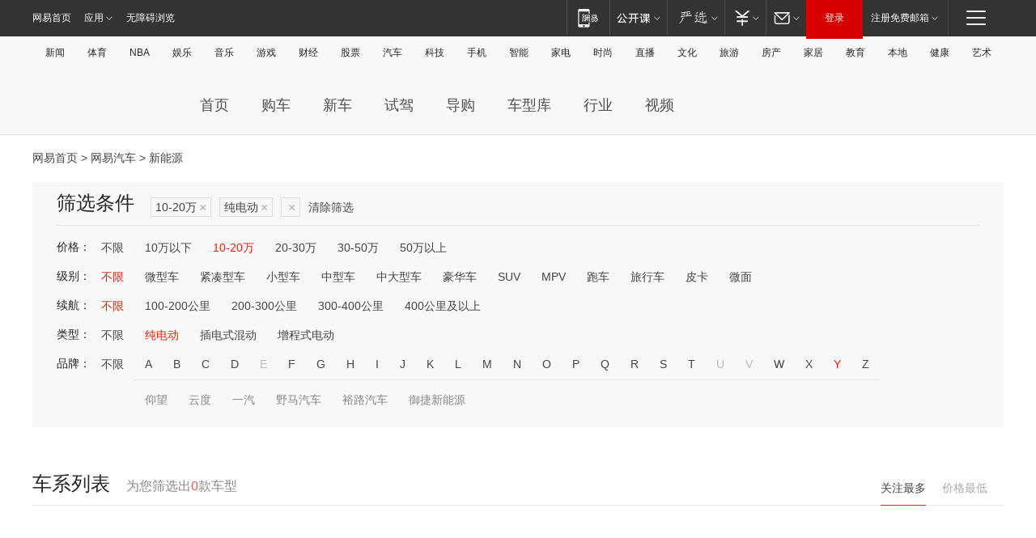

--- FILE ---
content_type: text/html;charset=GBK
request_url: http://product.auto.163.com/energy_api/getEnergySeriesList.action?callback=jQuery17207722087837389089_1768904002253&price=10-20&type=&duration=0-5000&energy=electric&brandName=19240&orderType=0&size=20&page=1&_=1768904002268
body_size: 307
content:
jQuery17207722087837389089_1768904002253({"total":0,"statusDesc":"","pageTotal":0,"statusValue":"","count":0,"pageSize":0,"page":0,"params":{"brandName":"19240","duration":"0-5000","energy":"electric","order":["heat_value desc"],"orderType":0,"price":"10-20","query":["newpower:true","price_min:[10 TO 20]","dongli:纯电动","duration_max:[0 TO 5000]","brand_id:19240"],"type":""},"statusCode":"000"})

--- FILE ---
content_type: text/html;charset=GBK
request_url: http://product.auto.163.com/energy_api/getEnergySeriesList.action?callback=jQuery17207722087837389089_1768904002254&price=10-20&type=&duration=0-5000&energy=electric&brandName=19240&orderType=1&size=20&page=1&_=1768904002269
body_size: 307
content:
jQuery17207722087837389089_1768904002254({"total":0,"statusDesc":"","pageTotal":0,"statusValue":"","count":0,"pageSize":0,"page":0,"params":{"brandName":"19240","duration":"0-5000","energy":"electric","order":["price_min asc"],"orderType":1,"price":"10-20","query":["newpower:true","price_min:[10 TO 20]","dongli:纯电动","duration_max:[0 TO 5000]","brand_id:19240"],"type":""},"statusCode":"000"})